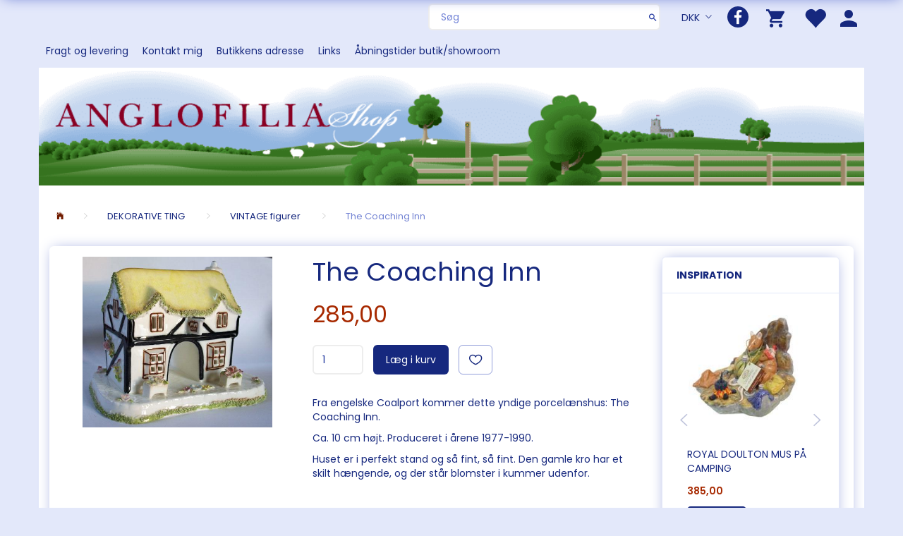

--- FILE ---
content_type: text/html; charset=UTF-8
request_url: https://anglofilia.dk/dekorative-ting-21/vintage-figurer-130/the-coaching-inn-2338.html
body_size: 19679
content:
<!doctype html>
<html class="no-js  "
	lang="da"
>
<head>
			<title>Køb The Coaching Inn - 285,00,-</title>
		<meta charset="utf-8">
		<meta http-equiv="X-UA-Compatible" content="IE=edge">
				<meta name="description" content="">
				<meta name="keywords" content="">
		<meta name="viewport" content="width=device-width, initial-scale=1">
											
	<meta property="og:site_name" content="ANGLOFILIA">
	<meta property="og:type" content="product">
	<meta property="og:title" content="Køb The Coaching Inn - 285,00,-">
	<meta property="og:url" content="https://anglofilia.dk/dekorative-ting-21/vintage-figurer-130/the-coaching-inn-2338.html">
	<meta property="og:image" content="https://anglofilia.dk/media/cache/fb_image_thumb/product-images/23/38/coalporthus1509818775.9458.jpg?1509818775">
	<meta property="og:description" content="Yndigt porcelænshus fra engelske Coalport...">
					<link rel="alternate" hreflang="x-default" href="https://anglofilia.dk/dekorative-ting-21/vintage-figurer-130/the-coaching-inn-2338.html">
			<link rel="alternate" hreflang="da-dk" href="https://anglofilia.dk/dekorative-ting-21/vintage-figurer-130/the-coaching-inn-2338.html">
		
	<link rel="apple-touch-icon" href="/apple-touch-icon.png?v=1516024571">
	<link rel="icon" href="/favicon.ico?v=1894713613">

			<noscript>
	<style>
		.mm-inner .dropup,
		.mm-inner .dropdown {
			position: relative !important;
		}

		.dropdown:hover > .dropdown-menu {
			display: block !important;
			visibility: visible !important;
			opacity: 1;
		}

		.image.loading {
			opacity: 1;
		}

		.search-popup:hover .search {
			display: block;
		}
	</style>
</noscript>

<link rel="stylesheet" href="/build/frontend-theme/480.04a0f6ae.css"><link rel="stylesheet" href="/build/frontend-theme/theme.d3fa5bee.css">
	
			<script id="obbIePolyfills">

	/**
	 * Object.assign() for IE11
	 * https://developer.mozilla.org/en-US/docs/Web/JavaScript/Reference/Global_Objects/Object/assign#Polyfill
	 */
	if (typeof Object.assign !== 'function') {

		Object.defineProperty(Object, 'assign', {

			value: function assign(target, varArgs) {

				// TypeError if undefined or null
				if (target == null) {
					throw new TypeError('Cannot convert undefined or null to object');
				}

				var to = Object(target);

				for (var index = 1; index < arguments.length; index++) {

					var nextSource = arguments[index];

					if (nextSource != null) {

						for (var nextKey in nextSource) {

							// Avoid bugs when hasOwnProperty is shadowed
							if (Object.prototype.hasOwnProperty.call(nextSource, nextKey)) {
								to[nextKey] = nextSource[nextKey];
							}
						}
					}
				}

				return to;
			},

			writable: true,
			configurable: true
		});
	}

</script>
<script id="obbJqueryShim">

		!function(){var n=[],t=function(t){n.push(t)},o={ready:function(n){t(n)}};window.jQuery=window.$=function(n){return"function"==typeof n&&t(n),o},document.addEventListener("obbReady",function(){for(var t=n.shift();t;)t(),t=n.shift()})}();

	
</script>

<script id="obbInit">

	document.documentElement.className += (self === top) ? ' not-in-iframe' : ' in-iframe';

	window.obb = {

		DEVMODE: false,

		components: {},

		constants: {
			IS_IN_IFRAME: (self !== top),
		},

		data: {
			possibleDiscountUrl: '/discount/check-product',
			possibleWishlistUrl: '/wishlist/check',
			buildSliderUrl: '/slider',
		},

		fn: {},

		jsServerLoggerEnabled: false,
	};

</script>
<script id="obbConstants">

	/** @lends obbConstants */
	obb.constants = {
		HOST: 'https://anglofilia.dk',

		// Environment
		IS_PROD_MODE: true,
		IS_DEV_MODE: false,
		IS_TEST_MODE: false,
		IS_TEST_RUNNING: document.documentElement.hasAttribute('webdriver'),

		// Browser detection
		// https://stackoverflow.com/a/23522755/1949503
		IS_BROWSER_SAFARI: /^((?!chrome|android).)*safari/i.test(navigator.userAgent),

		// Current currency
		CURRENCY: 'DKK',
		// Current currency
		CURRENCY_OPT: {
			'left': '',
			'right': '',
			'thousand': '.',
			'decimal': ',',
		},

		LOCALES: [{"code":"da","locale":"da_dk"}],

		// Common data attributes
		LAZY_LOAD_BOOL_ATTR: 'data-lazy-load',

		// Current language's localization id
		LOCALE_ID: 'da',

		// Shopping cart
		SHOPPINGCART_POPUP_STATUS: false,
		BROWSER_LANGUAGE_DETECTION_ENABLE: false,
		CART_COOKIE_GUEST_ID: '_gpp_gcid',
		CART_COOKIE_POPUP_FLAG: '_gpp_sc_popup',
		CART_IMAGE_WIDTH: '40',
		CART_IMAGE_HEIGHT: '40',

		COOKIE_FE_LIST_VIEW: '_gpp_shop_clw',
		COOKIE_FE_USER: '_gpp_y',
		COOKIE_FE_PURCHASE_SESSION: '_gpp_purchase_session',
		COOKIE_FE_TRACKING: '_gpp_tupv',
		COOKIE_FE_AGE: '_gpp_age',
		COOKIE_FE_LANGUAGE: '_gpp_shop_language',

		// Category page
		PRODUCT_LISTING_LAYOUT: 'grid',

		// Category filters
		FILTER_ANIMATION_DURATION: 400,
		FILTER_UPDATE_NUMBER_OF_PRODUCTS_DELAY: 400,
		FILTER_APPLY_DELAY: 2000,
		FILTER_PARAMS_WITH_MULTIPLE_VALUES_REGEXP: '^(av-\\d+|br|cat|stock|g-\\d+)$',

		// Viewport breakpoint widths
		viewport: {
			XP_MAX: 479,
			XS_MIN: 480,
			XS_MAX: 799,
			SM_MIN: 800,
			SM_MAX: 991,
			MD_MIN: 992,
			MD_MAX: 1199,
			LG_MIN: 1200,

			WIDTH_PARAM_IN_REQUEST: 'viewport_width',
			XP: 'xp',
			XS: 'xs',
			SM: 'sm',
			MD: 'md',
			LG: 'lg',
		},

		IS_SEARCH_AUTOCOMPLETE_ENABLED: true
	};

</script>

<script id="obbCookies">
	(function() {

		var obb = window.obb;

		obb.fn.setCookie = function setCookie(cname, cvalue, exdays) {
			var d = new Date();
			d.setTime(d.getTime() + (exdays * 24 * 60 * 60 * 1000));
			var expires = "expires=" + d.toUTCString();
			document.cookie = cname + "=" + cvalue + "; " + expires;
		};

		obb.fn.getCookie = function getCookie(cname) {
			var name = cname + "=";
			var ca = document.cookie.split(';');
			for (var i = 0; i < ca.length; i++) {
				var c = ca[i];
				while (c.charAt(0) == ' ') {
					c = c.substring(1);
				}
				if (c.indexOf(name) == 0) {
					return c.substring(name.length, c.length);
				}
			}
			return false;
		};

		
	})();
</script>

<script id="obbTranslations">

	/** @lends obbTranslations */
	obb.translations = {

		categories: "Kategorier",
		brands: "M\u00e6rker",
		products: "Produkter",
		pages: "Information",

		confirm: "Bekr\u00e6ft",
		confirmDelete: "Er du sikker p\u00e5 at du vil slette dette?",
		confirmDeleteWishlist: "Er du sikker p\u00e5 at du vil slette denne \u00f8nskeliste, med alt indhold?",

		add: "Tilf\u00f8j",
		moreWithEllipsis: "L\u00e6s mere...",

		foundProduct: "Fundet %s produkter",
		foundProducts: "%s produkter fundet",
		notAvailable: "Ikke tilg\u00e6ngelig",
		notFound: "Ikke fundet",
		pleaseChooseVariant: "V\u00e6lg venligst en variant",
		pleaseChooseAttribute: "V\u00e6lg venligst %s",
		pleaseChooseAttributes: "V\u00e6lg venligst %s og %s",

		viewAll: "Vis alle",
		viewAllFrom: "Se alle fra",
		quantityStep: "Denne vare s\u00e6lges kun i antal\/kolli af %s",
		quantityMinimum: "Minimum k\u00f8b af denne vare er %s",
		quantityMaximum: "Maks %s stk. kan k\u00f8bes af denne vare",

		notifications: {

			fillRequiredFields: "Ikke alle obligatoriske felter er udfyldt",
		},
		notAllProductAvaliableInSet: "Desv\u00e6rre er alle produkter i dette s\u00e6t ikke tilg\u00e6ngelige. V\u00e6lg en venligst en anden variant, eller fjern produkter som ikke er tilg\u00e6ngelige.",
		wasCopiedToClipboard: "Text was copied to clipboard",
	};

</script>


	
	<link rel="icon" href="/favicon.ico">
	
<script id="OBBGoogleAnalytics4">
	window.dataLayer = window.dataLayer || [];

	function gtag() {
		dataLayer.push(arguments);
	}

	gtag('js', new Date());



	gtag('event', 'view_item', {
		currency: "DKK",
		value: 285,
		items: [
			{
				"item_id": "2338",
				"item_name": "The\u0020Coaching\u0020Inn",
				"item_brand": "",
				"item_category": "DEKORATIVE\u0020TING\u0020\/\u0020VINTAGE\u0020figurer",
				"quantity": 1,
				"price": 285,
				"url": "https://anglofilia.dk/dekorative-ting-21/vintage-figurer-130/the-coaching-inn-2338.html",
				"image_url": "https://anglofilia.dk/media/cache/product_info_main_thumb/product-images/23/38/coalporthus1509818775.9458.jpg"
			}
		]
	});



</script>
<div id="fb-root"></div>
<script async defer crossorigin="anonymous" src="https://connect.facebook.net/da_DK/sdk.js#xfbml=1&version=v7.0" nonce="57w8zLEr"></script>
</head>

<body class="	page-product pid2338 	
 ">
	

	<div id="page-wrapper" class="page-wrapper">

		<section id="page-inner" class="page-inner">

			<header id="header" class="site-header">
									
<div
	class="navbar-default navbar-mobile visible-xp-block visible-xs-block "
	data-hook="mobileNavbar"
	role="tabpanel"
>
	<div class="container">

		<div class="clearfix">
			
<div
	class="sidebar-toggle-wrap visible-xp-block visible-xs-block pull-left"
>
	<button
		class="btn btn-default sidebar-toggle sidebar-toggle-general"
		data-hook="toggleMobileMenu"
	>
		<i class="icon-bars">
			<span class="sr-only">Skifte navigation</span>
			<span class="icon-bar"></span>
			<span class="icon-bar"></span>
			<span class="icon-bar"></span>
		</i>
		<span>Menu</span>
	</button>
</div>

			<ul class="nav navbar-nav nav-pills navbar-mobile-tabs pull-right">

				<li>
					<a
						class="toggle-price-vat"
						title="Vis&#x20;priser&#x20;ekskl.&#x20;moms"
						href="https://anglofilia.dk/_switch/price_vat"
					>
						<i class="glyphicon glyphicon-euro"></i>
					</a>
				</li>
				<li>
					<a
						class="toggle-tab-search"
						title="Søg"
						data-toggle="pill"
					>
						<i class="glyphicon glyphicon-search"></i>
					</a>
				</li>
								<li>
										
<a class="wishlist"
   id="wishlist-link"
   href="/user/check?go=/wishlist/"
   title="Favoritter"
	   data-show-modal-and-set-href-as-form-action=""
   data-target="#login-modal"
		>
	<i class="glyphicon glyphicon-heart"></i>
	<span class="title hidden-xp hidden-xs">
		Favoritter
	</span>
</a>

				</li>
				
				<li>
											<a
							class="login"
							data-hook="mobileNavbar-loginButton"
							title="Login"
							href="/user/"
							data-toggle="modal"
							data-target="#login-modal"
						>
							<i class="glyphicon glyphicon-user"></i>
						</a>
									</li>

									<li>
						<a
							class="toggle-tab-minicart "
							title="Cart"
							data-hook="mobileNavbar"
							href="#navbarMobileMinicart"
							data-toggle="pill"
						>
							<i class="glyphicon glyphicon-shopping-cart"></i>
							<span class="count badge"></span>
						</a>
					</li>
				
			</ul>
		</div>

		<div class="tab-content">
			<div
				class="tab-pane fade page-content tab-userbar"
				id="navbarMobileUserbar"
				data-hook="mobileNavbar-userMenu"
				role="tabpanel"
			>
				<ul class="nav navbar-nav">
					

						<li>
									
<a class="wishlist"
   id="wishlist-link"
   href="/user/check?go=/wishlist/"
   title="Favoritter"
	   data-show-modal-and-set-href-as-form-action=""
   data-target="#login-modal"
		>
	<i class="glyphicon glyphicon-heart"></i>
	<span class="title hidden-xp hidden-xs">
		Favoritter
	</span>
</a>

			</li>
				<li>
			<a class="login login-link"
   href="/user/"
   title="Login"
   data-toggle="modal"
   data-target="#login-modal"
	>
	<i class="glyphicon glyphicon-user"></i>
	<span class="title">
		Log ind
	</span>
</a>
		</li>
	
				</ul>
			</div>
		</div>

	</div>
</div>
														<nav class="navbar navbar-inverse" role="navigation"> 	<div class="container"> 		<div class="collapse navbar-collapse">  			

	<ul
		class="userbar nav navbar-nav navbar-right"
		id="userbar"
		
	>

					<li>
									
<a class="wishlist"
   id="wishlist-link"
   href="/user/check?go=/wishlist/"
   title="Favoritter"
	   data-show-modal-and-set-href-as-form-action=""
   data-target="#login-modal"
		>
	<i class="glyphicon glyphicon-heart"></i>
	<span class="title hidden-xp hidden-xs">
		Favoritter
	</span>
</a>

			</li>
		
					<li>
				<a class="login login-link"
   href="/user/"
   title="Login"
   data-toggle="modal"
   data-target="#login-modal"
	>
	<i class="glyphicon glyphicon-user"></i>
	<span class="title">
		Log ind
	</span>
</a>
			</li>
			</ul>

  			
	<ul
		class="minicart minicart-compact  nav navbar-nav navbar-right"
		id="minicart"
		
	>
		<li
			class="dropdown"
			data-backdrop="static"
			data-dropdown-align="right"
			data-reload-name="cart"
			data-reload-url="/cart/show/minicart/compact"
		>
			
<a aria-label="Indkøbskurv" href="/cart/"  data-toggle="dropdown" data-hover="dropdown" data-link-is-clickable>

	<i class="glyphicon glyphicon-shopping-cart"></i>
	<span class="title">
		Indkøbskurv
	</span>
	<span class="total">
		
	</span>
	<span class="count badge">
		0
	</span>

</a>

<div class="dropdown-menu prevent-click-event-propagation">
	

	<div class="cart cart-compact panel panel-default  "
		
	>
		<div class="panel-heading">
			Indkøbskurv
		</div>

		<div class="panel-body"
			 data-reload-name="cart"
			 data-reload-url="/cart/show/cartbody_minified/compact"
		>
			

	<div class="inner empty">
		<span class="empty-cart-message">
			Din indkøbskurv er tom!
		</span>
	</div>




			
	<div class="cards ">
					<img src="https://anglofilia.dk/media/cache/small_cards/images/certificates/dankort.gif" alt="paymentlogo">
					<img src="https://anglofilia.dk/media/cache/small_cards/images/certificates/maestro.gif" alt="paymentlogo">
					<img src="https://anglofilia.dk/media/cache/small_cards/images/certificates/mastercard.gif" alt="paymentlogo">
					<img src="https://anglofilia.dk/media/cache/small_cards/images/certificates/visa_electron.gif" alt="paymentlogo">
					<img src="https://anglofilia.dk/media/cache/small_cards/images/certificates/visa.gif" alt="paymentlogo">
					<img src="https://anglofilia.dk/media/cache/small_cards/images/certificates/mobilepaylogo.jpg" alt="paymentlogo">
			</div>
		</div>

		<div class="panel-footer">

			<form action="/checkout">
				<button type="submit" class="btn btn-primary btn-block">
					Til kassen
				</button>
			</form>

			<form action="/cart/">
				<button type="submit" class="btn btn-default btn-block">
					Se indkøbskurv
				</button>
			</form>
		</div>

	</div>
</div>

		</li>
	</ul>
  			

<ul class="social-icons nav nav-icons navbar-nav navbar-right">
	
	
				
		<li>
			<a class="socicon" target="_blank" href="https://facebook.com/ANGLOFILIA">
				<i class="socicon-facebook"></i>
			</a>
		</li>

	

	
	

	
	

	
	

	
	

	
	

	
	

</ul>

 

	<ul class="currency nav navbar-right navbar-nav">
		<li class="dropdown">
			<a
				href="#"
				class="dropdown-toggle current-currency"
				data-toggle="dropdown"
							>
				<span class="title">DKK</span>
				<span class="caret"></span>
			</a>
			<ul class="dropdown-menu js-url-switcher">
									<li class="currency-DKK active">
						<a href="#" data-url="https://anglofilia.dk/dekorative-ting-21/vintage-figurer-130/the-coaching-inn-2338.html?currency=DKK">
							DKK
						</a>
					</li>
									<li class="currency-NOK">
						<a href="#" data-url="https://anglofilia.dk/dekorative-ting-21/vintage-figurer-130/the-coaching-inn-2338.html?currency=NOK">
							NOK
						</a>
					</li>
							</ul>
		</li>
	</ul>
 

  			
<form method="GET"
	  action="/search/"
	  class="dropdown search navbar-right navbar-form"
	  data-target="modal"
	  
>
			
	<input
		id="search-input-desktop"
		type="search"
		class="form-control search-autocomplete"
		name="q"
		maxlength="255"
		placeholder="Søg"
		value=""
		data-request-url="/search/suggestion/"
		aria-haspopup="true"
		aria-expanded="false"
			>
		<button class="btn" type="submit" aria-label="Søg">
			<i class="glyphicon glyphicon-search"></i>
		</button>
		<div class="dropdown-menu w-100 search-output-container">
			<div class="suggestions d-none">
				<b>Forslag: </b>
				<div class="suggestion-terms"></div>
			</div>
			<div class="main">
				<div class="search-content empty" data-section="products" id="search-results-products">
					<ul class="mt-2 custom search-list"></ul>
					<p class="search-suggestion-empty">Ingen resultater fundet</p>
					<button name="view" type="submit" class="btn btn-link">
						Vis alle resultater <span>(0)</span>
					</button>
				</div>
			</div>
		</div>
				<style>
			form.search .dropdown-menu li .image {
				max-width: 100px;
			}
		</style>

	</form>
 
	
	<ul class="info-menu nav nav-links navbar-nav hidden-xp hidden-xs hidden-sm">
		
	
	
		
		<li class="navbar-nav hidden-xp hidden-xs hidden-sm ">
			<a href="/information/fragt-og-levering/">
				Fragt og levering
			</a>
		</li>

	
		
		<li class="navbar-nav hidden-xp hidden-xs hidden-sm ">
			<a href="/information/contact/">
				Kontakt mig
			</a>
		</li>

	
		
		<li class="navbar-nav hidden-xp hidden-xs hidden-sm ">
			<a href="/information/butikkens-adresse/">
				Butikkens adresse
			</a>
		</li>

	
		
		<li class="navbar-nav hidden-xp hidden-xs hidden-sm ">
			<a href="/information/links/">
				Links
			</a>
		</li>

	
		
		<li class="navbar-nav hidden-xp hidden-xs hidden-sm ">
			<a href="/information/abningstider-butik-showroom/">
				Åbningstider butik/showroom
			</a>
		</li>

	

	</ul>


   		</div> 	</div> </nav><div class="container"> 	
<div
	class="logo  logo-kind-image"
	
	id="logo"
>
	<a
			aria-label="ANGLOFILIA"
			href="/"
			data-store-name="ANGLOFILIA"
		><img
					class="logo-image"
					src="https://anglofilia.dk/media/cache/logo_thumb_origin/images/country3_AnglofiliaShop.png?1498483045"
					alt="ANGLOFILIA"
				></a></div>
  </div><nav class="navbar navbar-default" role="navigation"> 	<div class="container">  		<div class="collapse navbar-collapse"> 			 			 		</div>  	</div> </nav>								<div class="section-border container"></div>
			</header>

				<style>
	@media (min-width: 800px) {

		.thumbnails-on-left .product-images-main {
			margin-left: 120px;
		}

		.thumbnails-on-right .product-images-main {
			margin-right: 120px;
		}

		.thumbnails-on-left .product-images-additional ul,
		.thumbnails-on-right .product-images-additional ul {
			max-width: 100px;
		}
	}
	.thumbnails-freeze {
		&.thumbnails-on-left .product-images-main {
			margin-left: 120px;
		}

		&.thumbnails-on-right .product-images-main {
			margin-right: 120px;
		}

		&.thumbnails-on-left .product-images-additional ul,
		&.thumbnails-on-right .product-images-additional ul {
			max-width: 100px;
		}
	}
</style>
	<main
		id="main"
		class="site-main product-info product pid2338 has-variants-compact no-options variants-template-constructor-radio no-variant-preselect"
		data-product-id="2338"
		data-variants-template="constructor-radio"
	>

		<div class="container">
			<div id="notification">
																</div>
		</div>

			<div class="container">
        <ol
	id="breadcrumb"
	class="breadcrumb "
	itemscope itemtype="https://schema.org/BreadcrumbList"
>
							
		<li class="breadcrumb-item  "
			
		>
							<a
					
					href="/"
				>
					<span
						class="title"
						itemprop="name"
					>
						Forside
					</span>
				</a>
									</li>
							
		<li class="breadcrumb-item  "
			itemprop="itemListElement" itemtype="https://schema.org/ListItem" itemscope
		>
							<a
					itemtype="https://schema.org/Thing" itemprop="item"
					href="/dekorative-ting-21/"
				>
					<span
						class="title"
						itemprop="name"
					>
						DEKORATIVE TING
					</span>
				</a>
				<meta itemprop="position" content="2" />					</li>
							
		<li class="breadcrumb-item breadcrumb-parent-category "
			itemprop="itemListElement" itemtype="https://schema.org/ListItem" itemscope
		>
							<a
					itemtype="https://schema.org/Thing" itemprop="item"
					href="/dekorative-ting-21/vintage-figurer-130/"
				>
					<span
						class="title"
						itemprop="name"
					>
						VINTAGE figurer
					</span>
				</a>
				<meta itemprop="position" content="3" />					</li>
							
		<li class="breadcrumb-item  active"
			
		>
							<span class="title">
					The Coaching Inn
				</span>
					</li>
	
</ol>
    </div>
    <div class="container">
        <div class="block page-content">
            <div class="row">
                <div class="col-md-18">
                    <div class="row">
                        <div class="col-md-10">
                            
<div class="product-images thumbnails-on-bottom has-thumbnail-slider thumbnails-on-bottom"
	data-thumbnails-on="bottom"
	>

	<div class="labels">
	
	
	
	
	
	


</div>

			
<div class="product-images-main"
	 id="productImage2338"
	 data-product-id="2338"
>
	<ul class=""
		data-id="2338"
		data-widget-type="productDetailsImage"
		data-bxslider-options="{
    &quot;pagerCustom&quot;: &quot;#productThumbnails2338 ul&quot;,
    &quot;slideWidth&quot;: 640,
    &quot;swipeThreshold&quot;: 70,
    &quot;useCSS&quot;: true
}"
			>
				
			
			
			<li>
				<a class="fancybox" data-fancybox="product-gallery"
				   href="https://anglofilia.dk/media/cache/product_original/product-images/23/38/coalporthus1509818775.9458.jpg?1509818775"
				   rel="product-gallery"
				   title="The&#x20;Coaching&#x20;Inn"
				>
					
<div
		class="image image-wrapped image-responsive image-center  img-box-width"
				style="max-width: 640px; "
		data-id="7386"
	><div class="img-box-height"
			 style="padding-bottom: 75%;"
		><div class="img-wrap"><div class="img-background img-border"></div><div class="img-content"><span
							class="img-upscaled img-border "

							 title="The Coaching Inn" 
															style="background-image: url('https://anglofilia.dk/media/cache/product_info_main_thumb/product-images/23/38/coalporthus1509818775.9458.jpg?1509818775');"
							
							
						></span><img
							class="img img-border  cloudzoom default"

							 alt="The Coaching Inn" 							 title="The Coaching Inn" 
															src="https://anglofilia.dk/media/cache/product_info_main_thumb/product-images/23/38/coalporthus1509818775.9458.jpg?1509818775"
							
											data-cloudzoom="
					autoInside: '991',
					captionSource: 'none',
					disableZoom: 'auto',
					zoomImage: 'https://anglofilia.dk/media/cache/product_original/product-images/23/38/coalporthus1509818775.9458.jpg?1509818775',
					zoomSizeMode: 'image',
				"
			 itemprop="image"style="height:100%; width: auto;" width="480" height="533"
						><noscript><img
								class="img-border  cloudzoom default"
								src="https://anglofilia.dk/media/cache/product_info_main_thumb/product-images/23/38/coalporthus1509818775.9458.jpg?1509818775"
								 alt="The Coaching Inn" 								 title="The Coaching Inn" 							></noscript></div><div class="img-overlay"></div></div></div></div>				</a>
			</li>
		
			</ul>

	<div class="img-box-width image-wrapped image-vertical-placeholder"
	 style="display: none; max-width: 640px;"
>
	<div class="img-box-height"
		 style="padding-bottom: 75%;"
	>
	</div>
</div>
	<div class="thumbnail-zoom-wrapper">
		<a class="btn btn-link thumbnail-zoom" id="slider-popup" href=""
		>Zoom</a>
	</div>
</div>
		

	</div>
                        </div>
                        <div class="col-md-14">
                            
<div class="product-main ">
	<h1 class="product-title" itemprop="name">
		The Coaching Inn
	</h1>
</div>
 

<div class="pid2338 variant-price variant-property product-main ">
	

<div class="property choice price id2338 id-main vid2458 ">

	
		<div class="prices-list">

			
			<div class="regular
											">

																								
								<span class="price-label">
					
				</span>
				
				
				<span class="price-value">
					285,00
									</span>
				

			</div>


			
			
						
					</div>

	
</div>
	
	
			
		
</div>


 
<div class="pid2338 variant-tier-price variant-property product-main ">
	


</div>
                            <div class="well">
                                
 

	<div class="pid2338 variant-stock variant-property product-main ">
	


	</div>

                                <div class="block inline-blocks">
                                    

<div
	class="pid2338 variant-quantity variant-property "
>
		<div
		class="property quantity choice id2338 vid2458 id-main "
	>
		<label for="article-qty-2458">
			Antal
		</label>

		<div class="input-group input-quantity-controls-group ">
			<div class="input-group-addon quantity-decrease disabled">
				<i class="glyphicon glyphicon-minus"></i>
			</div>

			<input
				class="form-control "
				id="article-qty-2458"
				name="quantity[2458]"
				type="number"
				value="1"
								min="1"
				step="1"
				data-quantity-in-stock="0"
				data-form-controls-group-id="product-details-2338"
			>

			<div class="input-group-addon quantity-increase">
				<i class="glyphicon glyphicon-plus"></i>
			</div>
		</div>

		
	</div>
</div>

 


	
<div class="pid2338 variant-buy variant-property product-main "
>
	<form
		action="/cart/add/articles/"
		method="post"
		class="clearfix"
		data-form-controls-group-id="product-details-2338"
		data-submit-executor
	>
		
	<div class="property buy choice id2338 vid2458 id-main ">
					
<button
	class="btn buy-button "
	name="buy-btn"
	data-widget-id="MainProduct"
	value="2458"
	data-submit-reload-target="cart"
	data-submit-reload-callback="obb.components.cart.submitReloadCallback"
	data-animate="ladda"
	data-event-name="cart.add"
	data-event-tracking="{&quot;type&quot;:&quot;obbCart&quot;,&quot;category&quot;:&quot;Produkter&quot;,&quot;action&quot;:&quot;L\u00e6g i kurv&quot;,&quot;eventName&quot;:&quot;cart.add&quot;,&quot;products&quot;:[{&quot;label&quot;:&quot;SKU:2338 The Coaching Inn&quot;,&quot;value&quot;:285,&quot;price&quot;:285,&quot;brand&quot;:&quot;&quot;,&quot;productId&quot;:2338,&quot;articleId&quot;:&quot;&quot;,&quot;variant&quot;:&quot;&quot;,&quot;id&quot;:2458,&quot;title&quot;:&quot;The Coaching Inn&quot;,&quot;category&quot;:&quot;VINTAGE figurer&quot;,&quot;categories&quot;:[&quot;VINTAGE figurer&quot;],&quot;image&quot;:&quot;https:\/\/anglofilia.dk\/media\/cache\/product_info_main_thumb\/product-images\/23\/38\/coalporthus1509818775.9458.jpg&quot;,&quot;url&quot;:&quot;https:\/\/anglofilia.dk\/dekorative-ting-21\/vintage-figurer-130\/the-coaching-inn-2338.html&quot;}],&quot;currency&quot;:&quot;DKK&quot;}"
>
	<i class="glyphicon glyphicon-shopping-cart"></i>
	<span>
		Læg i kurv
	</span>
</button>
	
	</div>


				<input type="hidden"
			   name="buy-btn"
		       value="2458"
		>
	</form>

</div>


 
<div class="pid2338 variant-wishlist variant-property product-main ">
		
	
					
	<div class="property wishlist choice id2338 vid2458 id-main ">
		

<a
	class="wishlist-button btn btn-sm btn-default  wishlist-login-box "
	href="/user/check?go=/wishlist/add-article/2458"
	title="Tilføj ønskeliste"
	rel="nofollow"
	data-product=""
	data-article="2458"
	data-remove-url="/wishlist/remove-article/2458/"
	data-wishlist-id=""
	data-add-url="/user/check?go=/wishlist/add-article/2458"
	data-animate="fade"
			data-show-modal-and-set-href-as-form-action
		data-target="#login-modal"
	>
	<i class="glyphicon glyphicon-heart"></i>
	<span class="title">Tilføj ønskeliste</span>
	<span class="badge count hidden"></span>
</a>
	</div>
</div>
                                </div>
                            </div>
	<div class="product-main anchor-target "
		 id="product-description"
	>
		
<div
	class="property description "
	itemprop="description"
>
			<p>Fra engelske Coalport kommer dette yndige porcelænshus: The Coaching Inn. </p>
<p>Ca. 10 cm højt. Produceret i årene 1977-1990. </p>
<p>Huset er i perfekt stand og så fint, så fint. Den gamle kro har et skilt hængende, og der står blomster i kummer udenfor. </p>
	</div>

	</div>
                        </div>
                    </div>                </div>
                <div class="col-md-6">
                    <div class="panel panel-default">
                        <div class="panel-heading">
                            Inspiration
                        </div>
                        <div class="panel-body">
                            
							
		


 
							
		


 
							
		


 
				
					



																																			
			<div class="product-latest ">
			

	<div
		class="eq-height-container product-listing product-listing-simple   flexslider"
		id="product-list-2006302754"
					data-widget-type="thumbnails"
			data-flexslider-options="{
    &quot;maxItems&quot;: 1,
    &quot;controlNav&quot;: false,
    &quot;slideshow&quot;: false
}"
				data-slider-type="latest"
	>
		<ul class="slides list-unstyled ">
			
				<li class="eq-height">
					<div
	class="product pid2497 no-variants no-options  "
	data-product-id="2497"
>
	<div class="labels">
	
	
	
	
	
	


</div>

	<form
		class="extra-product-form"
		action="/cart/add/product/2497"
		data-submit-executor
	>
		<div class="product-image">
	<a
		href="/dekorative-ting-21/vintage-figurer-130/royal-doulton-mus-paa-camping-2497.html?gpp_list_source=latest"
		class="product-image-wrap"
	>
		
<div
		class="image image-wrapped image-responsive image-center  img-box-width"
				style="max-width: 200px; "
		
	><div class="img-box-height"
			 style="padding-bottom: 100%;"
		><div class="img-wrap"><div class="img-background img-border"></div><div class="img-content"><span
							class="img-upscaled img-border "

							 title="Royal Doulton mus på camping" 
															style="background-image: url('https://anglofilia.dk/media/cache/small_product_image_thumb/product-images/24/97/muspaanaturtur1515180566.2768.jpg?1515180566');"
							
							
						></span><img
							class="img img-border "

							 alt="Royal Doulton mus på camping" 							 title="Royal Doulton mus på camping" 
															src="https://anglofilia.dk/media/cache/small_product_image_thumb/product-images/24/97/muspaanaturtur1515180566.2768.jpg?1515180566"
							
							style="height:auto; width: 100%;" width="236" height="200"
						><noscript><img
								class="img-border "
								src="https://anglofilia.dk/media/cache/small_product_image_thumb/product-images/24/97/muspaanaturtur1515180566.2768.jpg?1515180566"
								 alt="Royal Doulton mus på camping" 								 title="Royal Doulton mus på camping" 							></noscript></div><div class="img-overlay"></div></div></div></div>
			</a>
</div>
<div class="title eq-title-height">
	<a href="/dekorative-ting-21/vintage-figurer-130/royal-doulton-mus-paa-camping-2497.html?gpp_list_source=latest">
		Royal Doulton mus på camping
	</a>
	</div>


<div class="property choice price id2497 id-main ">

	
		<div class="prices-list">

			
			<div class="regular
											">

																								
								<span class="price-label">
					
				</span>
				
				
				<span class="price-value">
					385,00
									</span>
				

			</div>


			
			
						
					</div>

	
</div>
	
<div class="flex-grow"></div>

<div class="product-actions">
	
<div
	class="variants property"
	id="variantAttributes1462663246"
>
	
</div>



<div
	class="pid2497 variant-quantity variant-property "
>
		</div>




	
<div class="pid2497 variant-buy variant-property product-main "
>
	<form
		action="/cart/add/articles/"
		method="post"
		class="clearfix"
		data-form-controls-group-id="product-details-2497"
		data-submit-executor
	>
		
	<div class="property buy choice id2497 id-main ">
					
<button
	class="btn buy-button "
	name="buy-btn"
	data-widget-id="1462663246"
	value="2497"
	data-submit-reload-target="cart"
	data-submit-reload-callback="obb.components.cart.submitReloadCallback"
	data-animate="ladda"
	data-event-name="cart.add"
	data-event-tracking="{&quot;type&quot;:&quot;obbCart&quot;,&quot;category&quot;:&quot;Produkter&quot;,&quot;action&quot;:&quot;L\u00e6g i kurv&quot;,&quot;eventName&quot;:&quot;cart.add&quot;,&quot;products&quot;:[{&quot;label&quot;:&quot;SKU:2497 Royal Doulton mus p\u00e5 camping&quot;,&quot;value&quot;:385,&quot;price&quot;:385,&quot;brand&quot;:&quot;&quot;,&quot;productId&quot;:2497,&quot;articleId&quot;:&quot;&quot;,&quot;variant&quot;:&quot;&quot;,&quot;id&quot;:2497,&quot;title&quot;:&quot;Royal Doulton mus p\u00e5 camping&quot;,&quot;category&quot;:&quot;VINTAGE figurer&quot;,&quot;categories&quot;:[&quot;VINTAGE figurer&quot;],&quot;image&quot;:&quot;https:\/\/anglofilia.dk\/media\/cache\/product_info_main_thumb\/product-images\/24\/97\/muspaanaturtur1515180566.2768.jpg&quot;,&quot;url&quot;:&quot;https:\/\/anglofilia.dk\/dekorative-ting-21\/vintage-figurer-130\/royal-doulton-mus-paa-camping-2497.html&quot;}],&quot;currency&quot;:&quot;DKK&quot;}"
>
	<i class="glyphicon glyphicon-shopping-cart"></i>
	<span>
		Læg i kurv
	</span>
</button>
	
	</div>


				<input type="hidden"
			   name="buy-btn"
		       value=""
		>
	</form>

</div>






<div class="property more id2497 id-main ">
		
	<button class="btn btn-sm btn-primary details-button js-only"
					type="button"
			onclick="location.href='/dekorative-ting-21/vintage-figurer-130/royal-doulton-mus-paa-camping-2497.html?gpp_list_source=latest'; return false;"
			>
	<i class="glyphicon glyphicon-zoom-in"></i>
	<span>
			Se produktet
		</span>
	</button>

	<noscript>
			
	<a class="btn btn-sm btn-primary details-button "
					href="/dekorative-ting-21/vintage-figurer-130/royal-doulton-mus-paa-camping-2497.html?gpp_list_source=latest"
			>
	<i class="glyphicon glyphicon-zoom-in"></i>
	<span>
			Se produktet
		</span>
	</a>

	</noscript>
</div>

			
	
					
	<div class="property wishlist choice id2497 id-main ">
		

<a
	class="wishlist-button btn btn-sm btn-default  wishlist-login-box "
	href="/user/check?go=/wishlist/add-product/2497"
	title="Tilføj ønskeliste"
	rel="nofollow"
	data-product="2497"
	data-article=""
	data-remove-url="/wishlist/remove-product/2497/"
	data-wishlist-id=""
	data-add-url="/user/check?go=/wishlist/add-product/2497"
	data-animate="fade"
			data-show-modal-and-set-href-as-form-action
		data-target="#login-modal"
	>
	<i class="glyphicon glyphicon-heart"></i>
	<span class="title">Tilføj ønskeliste</span>
	<span class="badge count hidden"></span>
</a>
	</div>
</div>
	</form>
</div>
				</li>

			
				<li class="eq-height">
					<div
	class="product pid2296 no-variants no-options  "
	data-product-id="2296"
>
	<div class="labels">
	
	
	
	
	
	


</div>

	<form
		class="extra-product-form"
		action="/cart/add/product/2296"
		data-submit-executor
	>
		<div class="product-image">
	<a
		href="/dekorative-ting-21/vintage-figurer-130/the-old-curiosity-shop-2296.html?gpp_list_source=latest"
		class="product-image-wrap"
	>
		
<div
		class="image image-wrapped image-responsive image-center  img-box-width"
				style="max-width: 200px; "
		
	><div class="img-box-height"
			 style="padding-bottom: 100%;"
		><div class="img-wrap"><div class="img-background img-border"></div><div class="img-content"><span
							class="img-upscaled img-border "

							 title="The Old Curiosity Shop" 
															style="background-image: url('https://anglofilia.dk/media/cache/small_product_image_thumb/product-images/22/96/coalport_curiosity_shop1509213851.7872.jpg?1509213851');"
							
							
						></span><img
							class="img img-border "

							 alt="The Old Curiosity Shop" 							 title="The Old Curiosity Shop" 
															src="https://anglofilia.dk/media/cache/small_product_image_thumb/product-images/22/96/coalport_curiosity_shop1509213851.7872.jpg?1509213851"
							
							style="height:auto; width: 100%;" width="200" height="200"
						><noscript><img
								class="img-border "
								src="https://anglofilia.dk/media/cache/small_product_image_thumb/product-images/22/96/coalport_curiosity_shop1509213851.7872.jpg?1509213851"
								 alt="The Old Curiosity Shop" 								 title="The Old Curiosity Shop" 							></noscript></div><div class="img-overlay"></div></div></div></div>
			</a>
</div>
<div class="title eq-title-height">
	<a href="/dekorative-ting-21/vintage-figurer-130/the-old-curiosity-shop-2296.html?gpp_list_source=latest">
		The Old Curiosity Shop
	</a>
	</div>


<div class="property choice price id2296 id-main ">

	
		<div class="prices-list">

			
			<div class="regular
											">

																								
								<span class="price-label">
					
				</span>
				
				
				<span class="price-value">
					285,00
									</span>
				

			</div>


			
			
						
					</div>

	
</div>
	
<div class="flex-grow"></div>

<div class="product-actions">
	
<div
	class="variants property"
	id="variantAttributes896731840"
>
	
</div>



<div
	class="pid2296 variant-quantity variant-property "
>
		</div>




	
<div class="pid2296 variant-buy variant-property product-main "
>
	<form
		action="/cart/add/articles/"
		method="post"
		class="clearfix"
		data-form-controls-group-id="product-details-2296"
		data-submit-executor
	>
		
	<div class="property buy choice id2296 id-main ">
					
<button
	class="btn buy-button "
	name="buy-btn"
	data-widget-id="896731840"
	value="2296"
	data-submit-reload-target="cart"
	data-submit-reload-callback="obb.components.cart.submitReloadCallback"
	data-animate="ladda"
	data-event-name="cart.add"
	data-event-tracking="{&quot;type&quot;:&quot;obbCart&quot;,&quot;category&quot;:&quot;Produkter&quot;,&quot;action&quot;:&quot;L\u00e6g i kurv&quot;,&quot;eventName&quot;:&quot;cart.add&quot;,&quot;products&quot;:[{&quot;label&quot;:&quot;SKU:2296 The Old Curiosity Shop&quot;,&quot;value&quot;:285,&quot;price&quot;:285,&quot;brand&quot;:&quot;&quot;,&quot;productId&quot;:2296,&quot;articleId&quot;:&quot;&quot;,&quot;variant&quot;:&quot;&quot;,&quot;id&quot;:2296,&quot;title&quot;:&quot;The Old Curiosity Shop&quot;,&quot;category&quot;:&quot;VINTAGE figurer&quot;,&quot;categories&quot;:[&quot;VINTAGE figurer&quot;],&quot;image&quot;:&quot;https:\/\/anglofilia.dk\/media\/cache\/product_info_main_thumb\/product-images\/22\/96\/coalport_curiosity_shop1509213851.7872.jpg&quot;,&quot;url&quot;:&quot;https:\/\/anglofilia.dk\/dekorative-ting-21\/vintage-figurer-130\/the-old-curiosity-shop-2296.html&quot;}],&quot;currency&quot;:&quot;DKK&quot;}"
>
	<i class="glyphicon glyphicon-shopping-cart"></i>
	<span>
		Læg i kurv
	</span>
</button>
	
	</div>


				<input type="hidden"
			   name="buy-btn"
		       value=""
		>
	</form>

</div>






<div class="property more id2296 id-main ">
		
	<button class="btn btn-sm btn-primary details-button js-only"
					type="button"
			onclick="location.href='/dekorative-ting-21/vintage-figurer-130/the-old-curiosity-shop-2296.html?gpp_list_source=latest'; return false;"
			>
	<i class="glyphicon glyphicon-zoom-in"></i>
	<span>
			Se produktet
		</span>
	</button>

	<noscript>
			
	<a class="btn btn-sm btn-primary details-button "
					href="/dekorative-ting-21/vintage-figurer-130/the-old-curiosity-shop-2296.html?gpp_list_source=latest"
			>
	<i class="glyphicon glyphicon-zoom-in"></i>
	<span>
			Se produktet
		</span>
	</a>

	</noscript>
</div>

			
	
					
	<div class="property wishlist choice id2296 id-main ">
		

<a
	class="wishlist-button btn btn-sm btn-default  wishlist-login-box "
	href="/user/check?go=/wishlist/add-product/2296"
	title="Tilføj ønskeliste"
	rel="nofollow"
	data-product="2296"
	data-article=""
	data-remove-url="/wishlist/remove-product/2296/"
	data-wishlist-id=""
	data-add-url="/user/check?go=/wishlist/add-product/2296"
	data-animate="fade"
			data-show-modal-and-set-href-as-form-action
		data-target="#login-modal"
	>
	<i class="glyphicon glyphicon-heart"></i>
	<span class="title">Tilføj ønskeliste</span>
	<span class="badge count hidden"></span>
</a>
	</div>
</div>
	</form>
</div>
				</li>

					</ul>
	</div>

	<style>
						
		#product-list-2006302754 li.eq-height {
			width: 100%;
		}

		#product-list-2006302754 li.eq-height:nth-child(-n+0) {
			display: inline-block;
		}

		@media (min-width: 800px) {
			#product-list-2006302754 li.eq-height {
				width: 100%;
			}
			#product-list-2006302754 li.eq-height:nth-child(-n+1) {
				display: inline-block;
			}
		}

		@media (min-width: 992px) {
			#product-list-2006302754 li.eq-height {
				width: 100%;
			}
			#product-list-2006302754 li.eq-height:nth-child(-n+0) {
				display: inline-block;
			}
		}

		@media (min-width: 1200px) {
			#product-list-2006302754 li.eq-height {
				width: 100%;
			}
			#product-list-2006302754 li.eq-height:nth-child(-n+1) {
				display: inline-block;
			}
		}
	</style>
	<img id="_tupvd-list-latest" src="/_tupvd/MEpqpFePZgXQuV3qj3%[base64]%3D%3D" alt="spacer" width="1" height="1" style="display:none;" />
		</div>
	                        </div>
                    </div>
                </div>
            </div>
        </div>
    </div>

	</main>

			<footer id="footer" class="site-footer">
				<div class="section-border container"></div>
										<div class="container"> 	<div class="row">  		<div class="col-md-5"> 			<div class="panel panel-default">  				  				<div class="panel-heading">Informationer</div> 				<div class="panel-body"> 					
	
	<ul class="info-menu nav nav-links ">
		
	
	
		
		<li class=" ">
			<a href="/information/fortrolighed/">
				Fortrolighed
			</a>
		</li>

	
		
		<li class=" ">
			<a href="/information/fragt-og-levering/">
				Fragt og levering
			</a>
		</li>

	
		
		<li class=" ">
			<a href="/information/firma-profil/">
				Firma profil
			</a>
		</li>

	
		
		<li class=" ">
			<a href="/information/contact/">
				Kontakt mig
			</a>
		</li>

	
		
		<li class=" ">
			<a href="/information/betingelser-vilkar/">
				Betingelser & Vilkår
			</a>
		</li>

	
		
		<li class=" ">
			<a href="/information/butikkens-adresse/">
				Butikkens adresse
			</a>
		</li>

	
		
		<li class=" ">
			<a href="/information/links/">
				Links
			</a>
		</li>

	
		
		<li class=" ">
			<a href="/information/abningstider-butik-showroom/">
				Åbningstider butik/showroom
			</a>
		</li>

	

	</ul>


  				</div> 			</div> 		</div>  		<div class="col-md-4"> 			<div class="panel panel-default">  				  				<div class="panel-heading">Konto</div> 				<div class="panel-body"> 						
<ul class="account-menu nav nav-links ">

			<li class="">
			<a rel="nofollow" href="/user/">
				<span class="title">
					Min konto
				</span>
			</a>
					</li>
			<li class="">
			<a rel="nofollow" href="/user/address/">
				<span class="title">
					Adressebog
				</span>
			</a>
					</li>
			<li class="">
			<a rel="nofollow" href="/wishlist/">
				<span class="title">
					Ønskeliste
				</span>
			</a>
					</li>
			<li class="">
			<a rel="nofollow" href="/user/order">
				<span class="title">
					Ordrehistorik
				</span>
			</a>
					</li>
			<li class="">
			<a rel="nofollow" href="/newsletter/subscribe">
				<span class="title">
					Nyhedsbrev
				</span>
			</a>
					</li>
	
	</ul>
  				</div> 			</div> 		</div>  		<div class="col-md-3"> 			<div class="panel panel-default">  				  				<div class="panel-heading">Betalingsmetoder</div> 				<div class="panel-body"> 					
	<div class="cards ">
					<img src="https://anglofilia.dk/media/cache/small_cards/images/certificates/dankort.gif" alt="paymentlogo">
					<img src="https://anglofilia.dk/media/cache/small_cards/images/certificates/maestro.gif" alt="paymentlogo">
					<img src="https://anglofilia.dk/media/cache/small_cards/images/certificates/mastercard.gif" alt="paymentlogo">
					<img src="https://anglofilia.dk/media/cache/small_cards/images/certificates/visa_electron.gif" alt="paymentlogo">
					<img src="https://anglofilia.dk/media/cache/small_cards/images/certificates/visa.gif" alt="paymentlogo">
					<img src="https://anglofilia.dk/media/cache/small_cards/images/certificates/mobilepaylogo.jpg" alt="paymentlogo">
			</div>
  				</div> 			</div>  			  		</div>  		<div class="col-md-4"> 			 		<div class="panel panel-default text-right">  				  				<div class="panel-heading">Find os på</div> 				<div class="panel-body">

<ul class="social-icons nav nav-icons ">
	
	
				
		<li>
			<a class="socicon" target="_blank" href="https://facebook.com/ANGLOFILIA">
				<i class="socicon-facebook"></i>
			</a>
		</li>

	

	
	

	
	

	
	

	
	

	
	

	
	

</ul>

  					 				</div> 			</div></div>  	<div class="col-md-8"><div class="panel panel-default">  		<div class="panel-heading">Showroom / butik</div>  		<div class="panel-body"><div class="custom-text">



<p><img src="/images/153200.jpg"></p>
<p><strong>Hydestræde 39, </strong></p>
<p><strong>4943 Torrig</strong></p>
</div></div>  	</div></div></div> </div>							</footer>

		</section>

					<header
				class="sticky-header sticky-header-general navbar"
				id="stickyHeader"
			>
				<div class="container">
											
<div
	class="sidebar-toggle-wrap visible-xp-block visible-xs-block "
>
	<button
		class="btn btn-default sidebar-toggle sidebar-toggle-general"
		data-hook="toggleMobileMenu"
	>
		<i class="icon-bars">
			<span class="sr-only">Skifte navigation</span>
			<span class="icon-bar"></span>
			<span class="icon-bar"></span>
			<span class="icon-bar"></span>
		</i>
		<span>Menu</span>
	</button>
</div>

<div class="sticky-header-column left">
	
<div
	class="logo  logo-kind-image"
	
	id="logo"
>
	<a
			aria-label="ANGLOFILIA"
			href="/"
			data-store-name="ANGLOFILIA"
		><img
					class="logo-image"
					src="https://anglofilia.dk/media/cache/logo_thumb_origin/images/country3_AnglofiliaShop.png?1498483045"
					alt="ANGLOFILIA"
				></a></div>
</div>

<div class="sticky-header-column right">
	
<ul class="search-popup nav navbar-nav pull-left"
	
>
	<li
		class="dropdown"
	>
		<a
			href="#"
					>
			<i class="glyphicon glyphicon-search"></i>
		</a>
	</li>
</ul>
	

	<ul
		class="userbar nav navbar-nav pull-left"
		id="userbar"
		
	>

					<li>
									
<a class="wishlist"
   id="wishlist-link"
   href="/user/check?go=/wishlist/"
   title="Favoritter"
	   data-show-modal-and-set-href-as-form-action=""
   data-target="#login-modal"
		>
	<i class="glyphicon glyphicon-heart"></i>
	<span class="title hidden-xp hidden-xs">
		Favoritter
	</span>
</a>

			</li>
		
					<li>
				<a class="login login-link"
   href="/user/"
   title="Login"
   data-toggle="modal"
   data-target="#login-modal"
	>
	<i class="glyphicon glyphicon-user"></i>
	<span class="title">
		Log ind
	</span>
</a>
			</li>
			</ul>

	
	<ul
		class="minicart minicart-wide  nav navbar-nav pull-right"
		id="minicart"
		
	>
		<li
			class="dropdown"
			data-backdrop="static"
			data-dropdown-align="right"
			data-reload-name="cart"
			data-reload-url="/cart/show/minicart/wide"
		>
			
<a aria-label="Indkøbskurv" href="/cart/"  data-toggle="dropdown" data-hover="dropdown" data-link-is-clickable>

	<i class="glyphicon glyphicon-shopping-cart"></i>
	<span class="title">
		Indkøbskurv
	</span>
	<span class="total">
		
	</span>
	<span class="count badge">
		0
	</span>

</a>

<div class="dropdown-menu prevent-click-event-propagation">
	

	<div class="cart cart-wide panel panel-default  "
		
	>
		<div class="panel-heading">
			Indkøbskurv
		</div>

		<div class="panel-body"
			 data-reload-name="cart"
			 data-reload-url="/cart/show/cartbody_minified/wide"
		>
			

	<div class="inner empty">
		<span class="empty-cart-message">
			Din indkøbskurv er tom!
		</span>
	</div>




			
	<div class="cards ">
					<img src="https://anglofilia.dk/media/cache/small_cards/images/certificates/dankort.gif" alt="paymentlogo">
					<img src="https://anglofilia.dk/media/cache/small_cards/images/certificates/maestro.gif" alt="paymentlogo">
					<img src="https://anglofilia.dk/media/cache/small_cards/images/certificates/mastercard.gif" alt="paymentlogo">
					<img src="https://anglofilia.dk/media/cache/small_cards/images/certificates/visa_electron.gif" alt="paymentlogo">
					<img src="https://anglofilia.dk/media/cache/small_cards/images/certificates/visa.gif" alt="paymentlogo">
					<img src="https://anglofilia.dk/media/cache/small_cards/images/certificates/mobilepaylogo.jpg" alt="paymentlogo">
			</div>
		</div>

		<div class="panel-footer">

			<form action="/checkout">
				<button type="submit" class="btn btn-primary btn-block">
					Til kassen
				</button>
			</form>

			<form action="/cart/">
				<button type="submit" class="btn btn-default btn-block">
					Se indkøbskurv
				</button>
			</form>
		</div>

	</div>
</div>

		</li>
	</ul>
</div>

<div class="sticky-header-column middle">
</div>
									</div>
			</header>
		
						<header
				class="sticky-header sticky-header-added-to-cart navbar"
				id="addedToCartStickyHeader"
			>
				<div class="container">
					<form action="/cart/">
	<button type="submit" class="btn btn-default btn-block toggle-tab-minicart">
		Se indkøbskurv
	</button>
</form>

<form action="/checkout">
	<button type="submit" class="btn btn-primary btn-block">
		Til kassen
	</button>
</form>
				</div>
			</header>
		
	

					<div class="sidebar sidebar-scroll-backdrop"></div>
			<aside
				class="sidebar sidebar-general"
				id="mobileMenu"
			>
									<header class="sidebar-header">
</header>

<section class="sidebar-main">

	<div class="toolbar clearfix hidden">

		<button class="btn btn-link btn-on-left btn-back"
		   title="Forrige"
		>
			<i class="glyphicon glyphicon-chevron-left"></i>
		</button>

		<a class="title" href="/"></a>

		<button class="btn btn-link btn-on-right btn-home">
			<i class="glyphicon glyphicon-home"></i>
		</button>

		<button class="btn btn-link btn-on-right btn-close hidden">
			<i class="glyphicon glyphicon-remove"></i>
		</button>

	</div>

	



	
		
		<div
			class="categories categories-ajax "
			data-container-name="sidebar"
			data-current-category-id="130"
			data-mode="root"
			data-add-descendants=""
			data-show-brands="1"
			data-show-counts=""
			data-subcategory-products-shown="1"
			data-url-json="/categories"
			data-lazy-load
		>
			<script type="application/json">[{"id":15,"title":"ANGLOFILIA magasinet","path":"\/anglofilia-magasinet-15\/","hasChildrenProducts":false,"count":0,"childrenCount":0},{"id":8,"title":"BLOMSTER","path":"\/blomster-8\/","hasChildrenProducts":false,"count":0,"childrenCount":3},{"id":1,"title":"BRUGSTING","path":"\/brugsting-1\/","hasChildrenProducts":false,"count":0,"childrenCount":15},{"id":4,"title":"B\u00d8GER","path":"\/boeger-4\/","hasChildrenProducts":false,"count":0,"childrenCount":3},{"id":21,"title":"DEKORATIVE TING","path":"\/dekorative-ting-21\/","hasChildrenProducts":false,"count":0,"childrenCount":7,"parent":true,"__children":[{"id":129,"title":"ANGLOFILIA galleri","path":"\/dekorative-ting-21\/anglofilia-galleri-129\/","hasChildrenProducts":false,"count":0,"childrenCount":0},{"id":109,"title":"Diverse","path":"\/dekorative-ting-21\/diverse-109\/","hasChildrenProducts":false,"count":0,"childrenCount":0},{"id":108,"title":"Metalskilte","path":"\/dekorative-ting-21\/metalskilte-108\/","hasChildrenProducts":false,"count":0,"childrenCount":0},{"id":104,"title":"Plakater","path":"\/dekorative-ting-21\/plakater-104\/","hasChildrenProducts":false,"count":0,"childrenCount":0},{"id":111,"title":"Stofhjerter","path":"\/dekorative-ting-21\/stofhjerter-111\/","hasChildrenProducts":false,"count":0,"childrenCount":0},{"id":130,"title":"VINTAGE figurer","path":"\/dekorative-ting-21\/vintage-figurer-130\/","hasChildrenProducts":false,"count":0,"childrenCount":0,"current":true,"parent":true},{"id":179,"title":"V\u00e6gdekoration","path":"\/dekorative-ting-21\/vaegdekoration-179\/","hasChildrenProducts":false,"count":0,"childrenCount":0}]},{"id":11,"title":"DUFTENDE TING","path":"\/duftende-ting-11\/","hasChildrenProducts":false,"count":0,"childrenCount":2},{"id":12,"title":"FILM","path":"\/film-12\/","hasChildrenProducts":false,"count":0,"childrenCount":2},{"id":122,"title":"GAVEKORT m.m.","path":"\/gavekort-mm-122\/","hasChildrenProducts":false,"count":0,"childrenCount":0},{"id":13,"title":"HAVE \/ FRITID","path":"\/have-fritid-13\/","hasChildrenProducts":false,"count":0,"childrenCount":5},{"id":31,"title":"HOBBY","path":"\/hobby-31\/","hasChildrenProducts":false,"count":0,"childrenCount":13},{"id":5,"title":"JUL","path":"\/jul-5\/","hasChildrenProducts":false,"count":0,"childrenCount":12},{"id":9,"title":"LAPTRAYS","path":"\/laptrays-9\/","hasChildrenProducts":false,"count":0,"childrenCount":0},{"id":17,"title":"PAPIRVARER","path":"\/papirvarer-17\/","hasChildrenProducts":false,"count":0,"childrenCount":11},{"id":92,"title":"PERSONLIGE TING","path":"\/personlige-ting-92\/","hasChildrenProducts":false,"count":0,"childrenCount":16},{"id":18,"title":"PLYSDYR","path":"\/plysdyr-18\/","hasChildrenProducts":false,"count":0,"childrenCount":0},{"id":23,"title":"PUDER","path":"\/puder-23\/","hasChildrenProducts":false,"count":0,"childrenCount":2},{"id":19,"title":"PORCEL\u00c6N","path":"\/porcelaen-19\/","hasChildrenProducts":false,"count":0,"childrenCount":5},{"id":20,"title":"PUSLESPIL OG SPIL","path":"\/puslespil-og-spil-20\/","hasChildrenProducts":false,"count":0,"childrenCount":4},{"id":165,"title":"P\u00c5SKE","path":"\/paaske-165\/","hasChildrenProducts":false,"count":0,"childrenCount":0},{"id":124,"title":"SMYKKER","path":"\/smykker-124\/","hasChildrenProducts":false,"count":0,"childrenCount":2},{"id":22,"title":"TEKSTILER","path":"\/tekstiler-22\/","hasChildrenProducts":false,"count":0,"childrenCount":8},{"id":0,"title":"M\u00e6rker","path":"\/brands\/","__children":[{"title":"Apple","path":"\/apple\/","id":1},{"title":"Microsoft","path":"\/microsoft\/","id":4},{"title":"Nokia","path":"\/nokia\/","id":2},{"title":"SonyEricsson","path":"\/sonyericsson\/","id":3}]}]</script>
			<ul class="nav categories-menu hide-brands"></ul>
		</div>
	

</section>

<footer class="sidebar-footer">
	
	
	<ul class="info-menu nav ">
		<li class="dropdown">

			<a
				class="dropdown-toggle"
				href="#"
				data-toggle="dropdown"
							>
				<span class="title">
					



	
				

Informationer
				</span>
				<span class="caret"></span>
			</a>

			<ul class="dropdown-menu">
				
	
	
		
		<li class=" ">
			<a href="/information/fortrolighed/">
				Fortrolighed
			</a>
		</li>

	
		
		<li class=" ">
			<a href="/information/fragt-og-levering/">
				Fragt og levering
			</a>
		</li>

	
		
		<li class=" ">
			<a href="/information/firma-profil/">
				Firma profil
			</a>
		</li>

	
		
		<li class=" ">
			<a href="/information/contact/">
				Kontakt mig
			</a>
		</li>

	
		
		<li class=" ">
			<a href="/information/betingelser-vilkar/">
				Betingelser & Vilkår
			</a>
		</li>

	
		
		<li class=" ">
			<a href="/information/butikkens-adresse/">
				Butikkens adresse
			</a>
		</li>

	
		
		<li class=" ">
			<a href="/information/links/">
				Links
			</a>
		</li>

	
		
		<li class=" ">
			<a href="/information/abningstider-butik-showroom/">
				Åbningstider butik/showroom
			</a>
		</li>

	

			</ul>

		</li>
	</ul>


	

	<ul class="currency nav ">
		<li class="dropdown">
			<a
				href="#"
				class="dropdown-toggle current-currency"
				data-toggle="dropdown"
							>
				<span class="title">DKK</span>
				<span class="caret"></span>
			</a>
			<ul class="dropdown-menu js-url-switcher">
									<li class="currency-DKK active">
						<a href="#" data-url="https://anglofilia.dk/dekorative-ting-21/vintage-figurer-130/the-coaching-inn-2338.html?currency=DKK">
							DKK
						</a>
					</li>
									<li class="currency-NOK">
						<a href="#" data-url="https://anglofilia.dk/dekorative-ting-21/vintage-figurer-130/the-coaching-inn-2338.html?currency=NOK">
							NOK
						</a>
					</li>
							</ul>
		</li>
	</ul>
	

</footer>
							</aside>
							<aside
				class="sidebar sidebar-cart"
				id="mobileCart"
			>
				

	<div class="cart cart-compact panel panel-default  "
		
	>
		<div class="panel-heading">
			Indkøbskurv
		</div>

		<div class="panel-body"
			 data-reload-name="cart"
			 data-reload-url="/cart/show/cartbody_minified/compact"
		>
			

	<div class="inner empty">
		<span class="empty-cart-message">
			Din indkøbskurv er tom!
		</span>
	</div>




			
	<div class="cards ">
					<img src="https://anglofilia.dk/media/cache/small_cards/images/certificates/dankort.gif" alt="paymentlogo">
					<img src="https://anglofilia.dk/media/cache/small_cards/images/certificates/maestro.gif" alt="paymentlogo">
					<img src="https://anglofilia.dk/media/cache/small_cards/images/certificates/mastercard.gif" alt="paymentlogo">
					<img src="https://anglofilia.dk/media/cache/small_cards/images/certificates/visa_electron.gif" alt="paymentlogo">
					<img src="https://anglofilia.dk/media/cache/small_cards/images/certificates/visa.gif" alt="paymentlogo">
					<img src="https://anglofilia.dk/media/cache/small_cards/images/certificates/mobilepaylogo.jpg" alt="paymentlogo">
			</div>
		</div>

		<div class="panel-footer">

			<form action="/checkout">
				<button type="submit" class="btn btn-primary btn-block">
					Til kassen
				</button>
			</form>

			<form action="/cart/">
				<button type="submit" class="btn btn-default btn-block">
					Se indkøbskurv
				</button>
			</form>
		</div>

	</div>
			</aside>
		
	</div>

			<div
	class="modal fade empty"
	id="search-modal"
	tabindex="-1"
	role="dialog"
	aria-labelledby="modal-login-label"
	aria-hidden="true"
	data-locale="da-DK"
	data-thumb="category_thumb"
>
	<div class="modal-dialog">
		<div class="modal-content search-output-container">

			<div class="modal-header">
				<form method="GET"
					  action="/search/"
					  class="search "
					
				>
				<input
					data-request-url="/search/suggestion/"
					name="q"
					type="text"
					class="form-control input-lg search-autocomplete"
					autofocus
					placeholder="Søg her.."
				>
				<div class="input-buttons">
					<button type="button" class="voice inactive"><i class="icon-microphone"></i></button>
					<button type="button" class="clear"><span>ryd</span><i class="icon-clear"></i></button>
				</div>

				<button type="button" class="close" data-dismiss="modal" aria-hidden="true">&times;</button>
				</form>
				<div class="suggestions d-none">
					<b>Forslag: </b>
					<div class="suggestion-terms"></div>
				</div>
			</div>

			<div class="modal-body">
				<div class="loading loader-line" style="display:none"></div>

				<div class="row wrapper">
					<div class="col-md-4 extras empty">
						<div class="search-content empty" data-section="categories" id="search-results-categories">
							<h5>Kategorier</h5>
							<ul class="search-list mt-2"></ul>
							<p class="search-suggestion-empty">Ingen resultater fundet</p>
						</div>
						<div class="search-content empty" data-section="brands" id="search-results-brands">
							<h5>Mærker</h5>
							<ul class="search-list mt-2"></ul>
							<p class="search-suggestion-empty">Ingen resultater fundet</p>
						</div>
						<div class="search-content empty" data-section="pages" id="search-results-pages">
							<h5>Information</h5>
							<ul class="search-list mt-2"></ul>
							<p class="search-suggestion-empty">Ingen resultater fundet</p>
						</div>
					</div>
					<div class="col-md-20 main">
						<div class="search-content empty" data-section="products" id="search-results-products">
							<ul class="search-list mt-2 custom"></ul>
							<div class="search-suggestion-empty">
								Ingen resultater fundet
															</div>
						</div>
					</div>
				</div>
			</div>
			<div class="modal-footer">
				<button name="view" type="submit" class="btn btn-success">
					Vis alle resultater <span>(0)</span>
				</button>
			</div>
		</div>
	</div>

	<div id="search-result-prototype" style="display: none;">
		<li class="product">
			<a href="#" data-url>
				<div data-labels></div>
				<div class="image" data-image>
					<img src="" />
				</div>
				<div class="description">
					<div class="title" data-title></div>
					<div class="price" data-price></div>
				</div>
			</a>
		</li>
	</div>
	<style>
		#search-modal #search-results-products li {
			width: 100%;
			#search-results-products li .image {
				max-width: 100px;
			}
		}

		@media (min-width: 800px) {
			#search-modal #search-results-products li  {
				width: 33.333333333333%;
			}
			#search-modal #search-results-products li .image {
				width: 100px;
				height: 100px;
			}
		}

		@media (min-width: 992px) {
			#search-modal #search-results-products li  {
				width: 25%;
			}
		}

		@media (min-width: 1200px) {
			#search-modal #search-results-products li  {
				width: 16.666666666667%;
			}
		}
	</style>
</div>
			<div
		class="modal fade"
		id="login-modal"
		tabindex="-1"
		role="dialog"
		aria-labelledby="modal-login-label"
		aria-hidden="true"
	>
		<div class="modal-dialog">
			<div class="modal-content">

				<div class="modal-header">
					<button type="button" class="close" data-dismiss="modal" aria-hidden="true">&times;</button>

					<div class="h4 modal-title" id="modal-label">
						<span>
							Login
						</span>
						<a href="/user/register" class="user-register">
							Har du endnu ikke en konto? Opret
						</a>
					</div>
				</div>

				<div class="modal-body">
					
<div id="login-form-block">

	<form
		id="login-form"
		method="post"
		class=""
		action="/user/check?go=/dekorative-ting-21/vintage-figurer-130/the-coaching-inn-2338.html"
	>
		
		<div class="form-group">
			<label
				for="userLogin_email"
				class="required label-required-indicator"
			>
				Min email-adresse er
			</label>
			<input
				type="email"
				id="userLogin_email"
				name="email_address"
				required="required"
				autofocus="autofocus"
				class="form-control required"
				value="">
		</div>

		<div class="form-group">
			<label for="userLogin_password">
				Adgangskode
			</label>

			<div class="input-group">
				<input
					type="password"
					class="form-control"
					id="userLogin_password"
					name="password"
					value=""
				>
				<span class="input-group-btn">
					<button type="button" class="btn btn-default forgot">
						Glemt adgangskode?
					</button>
				</span>
			</div>

			<input
				type="hidden"
				name="_target_path"
				value="/dekorative-ting-21/vintage-figurer-130/the-coaching-inn-2338.html"
			>
			<div class="checkbox">
				<label>
					<input type="checkbox" name="_remember_me">
					Husk mig i 30 dage
				</label>
			</div>
		</div>

		<button
			class="btn btn-primary btn-block"
			id="userLogin_login"
			name="userLogin[login]"
		>
			Login
		</button>
					</form>

	<form
		id="forgotForm"
		class="forgot-form hidden"
		method="post"
		action="/user/login"
	>

			<div class="form-group"><label for="userForgot_email" class="required label-required-indicator">Min email-adresse er</label><input type="email"  id="userForgot_email" name="userForgot[email]" required="required"  class="form-control required" /></div>

		
		<button type="submit" id="userLogin_forgot" name="userLogin[forgot]" class="btn btn-primary">
			Send adgangskode
		</button>
		<button class="btn btn-default cancel">Annullere</button>
	</form>
	<script>
		$(function() {
			var $loginForm = $('#login-form-block');

			function showPassword() {
				$('#forgotForm').addClass('hidden');
				$('#login-form').removeClass('hidden');
			}

			function hidePassword() {
				$('#forgotForm').removeClass('hidden');
				$('#login-form').addClass('hidden');
			}

			$('.forgot', $loginForm).on('click', hidePassword);
			$('.cancel', $loginForm).on('click', showPassword);
		});
	</script>
</div>

				</div>

			</div>
		</div>
	</div>

	
				<script>
	/** @lends obbTemplates */
	obb.templates = {
		image: '<% var boxClass = \'image image-wrapped\' + (image.isFixedWidth ? \' image-fixed-size\' : \' image-responsive\') + (image.isInline ? \' image-inline\' : \' image-center\') + (image.isLazyLoad ? \' loading\' : \'\') + \' \' + (image.class || \'\') ; image.width = image.width || image.height || 100; image.height = image.height || image.width; var widthCss = \'max-width: \' + image.width + \'px; \' + (image.isFixedWidth ? \'width: \' + image.width + \'px;\' : \'\'); var heightCss = \'padding-bottom: \' + (image.height / image.width * 100) + \'%;\'; var urlBlank = \'/bundles/openbizboxfrontend/images/blank.gif\'; %><div class="<%= boxClass %> img-box-width" <%= image.id ? \'id="\' + image.id + \'"\' : \'\' %> style="<%= widthCss %>" <%= image.attrs %> ><div class="img-box-height" style="<%= heightCss %>" ><div class="img-wrap"><div class="img-background img-border"></div><div class="img-content"><% if (image.content) { %> <%= image.content %> <% } else { %><span class="img-upscaled img-border <%= image.imgUpscaledClass %>" <%= (image.alt || image.title) ? \'title="\' + (image.alt || image.title) + \'"\' : \'\' %> <% if (image.isLazyLoad) { %> style="background-image: url(\'<%= urlBlank %>\');" data-background-url="<%= image.url %>" <% } else { %> style="background-image: url(\'<%= image.url %>\');" <% } %> <%= image.imgUpscaledAttrs %> ></span><img class="img img-border <%= image.imgClass %>" <%= image.alt ? \'alt="\' + image.alt + \'"\' : \'\' %> <%= (image.alt || image.title) ? \'title="\' + (image.alt || image.title) + \'"\' : \'\' %> <% if (image.isLazyLoad) { %> src="<%= urlBlank %>" data-src="<%= image.url %>" <% } else { %> src="<%= image.url %>" <% } %> <%= image.imgAttrs %> ><noscript><img class="img-border <%= image.imgClass %>" src="<%= image.url %>" <%= image.alt ? \'alt="\' + image.alt + \'"\' : \'\' %> <%= (image.alt || image.title) ? \'title="\' + (image.alt || image.title) + \'"\' : \'\' %> ></noscript><% } %></div><div class="img-overlay"><%= image.overlay %></div></div></div></div> ',
		categoriesTree: '<% var container = options.container; var isLazyLoad = options.isLazyLoad; var maxLevels = options.maxLevels; var showCounts = options.showCounts; var areSubCategoryProductsShown = options.areSubCategoryProductsShown; var translations = obb.translations; var imageTemplate = _.get(obb, \'templates.image\'); var imageDefaults = { class: \'col-image\', isFixedWidth: true, isInline: true, width: 16, height: 16, }; var topLevel = 1; if (container == \'navbar\') { maxLevels = maxLevels || 3; } function renderTree(categories, level, parentLi) { print(parentLi); (categories || []).forEach(function(category) { var hasChildren = !!(category.childrenCount || _.size(category.__children)); var liClasses = \'cid\' + category.id + \' level\' + level + (category.current ? \' active\' : \'\') + (category.parent && !category.current ? \' parent\' : \'\') ; if (hasChildren) { liClasses += \' has-children\' + (container == \'navbar\' && level == topLevel ? \' dropdown\' : \'\') + (isLazyLoad && _.size(category.__children) ? \' has-rendered-children\' : \'\') ; } %><li class="<%= liClasses %>"><a class="<%= (hasChildren && container == \'navbar\' && level == topLevel) ? \'dropdown-toggle\' : \'\' %>" href="<%= category.path %>" <% if (hasChildren && container == \'navbar\' && level == topLevel) { %> data-toggle="dropdown" data-hover="dropdown" data-link-is-clickable <% } %> ><% renderTitle(category, hasChildren, level); %></a><% var shouldAddChildren = false; if (hasChildren && (category.parent || _.includes([\'navbar\', \'sidebar\'], container)) ) { shouldAddChildren = true; } if (container == \'navbar\' && level >= maxLevels) { shouldAddChildren = false; } if (shouldAddChildren) { var ulClasses = (container == \'navbar\' && level == topLevel) ? \'dropdown-menu hidden\' : \'\'; if ( container == \'sidebar\' && !category.current && (category.hasChildrenProducts || areSubCategoryProductsShown) ) { parentLi = \'<li class="cid\' + category.id + \' level\' + level + \'">\' + \'	<a href="\' + category.path + \'">\' + \'		<span>\' + translations.viewAllFrom + \'</span>&nbsp;\' + \'		<strong>\' + category.title + \'</strong>\' + \'	</a>\' + \'</li>\' ; } else { parentLi = \'\'; } %><ul class="<%= ulClasses %>"><% renderTree(category.__children, level + 1, parentLi); %></ul><% } %></li><% }); if (isLazyLoad && container == \'sidebar\') { print(\'<li class="loading"></li>\'); } } function renderIcon(category) { if (category.icon) { var imageTemplateOptions = { imports: { image: _.assign({}, imageDefaults, { url: category.icon, urlOriginal: category.iconOriginal, }) } }; var imageHtml = _.template(imageTemplate, imageTemplateOptions)(); print(imageHtml); } } function renderTitle(category, hasChildren, level) { %><span class="col-title"><span class="title"><%= category.title %></span><% if (category.count != null && showCounts) { %><span class="title-count"><span class="parenthesis">(</span><span class="count"><%= category.count %></span><span class="parenthesis">)</span></span><% } %> <% if (hasChildren && container == \'navbar\' && level == topLevel) { %><span class="caret"></span><% } %> <% if (hasChildren && container == \'sidebar\') { %><i class="glyphicon glyphicon-chevron-right"></i><% } %></span><% } renderTree(tree, 1); %> ',
	};
</script>

<script src="/build/frontend/runtime.aae85cd7.js"></script><script src="/build/frontend/315.e7f4fc04.js"></script><script src="/build/frontend/875.5a342de9.js"></script><script src="/build/frontend/822.f100e474.js"></script><script src="/build/frontend/901.fdcf44ab.js"></script><script src="/build/frontend/frontend.e5e5f0ce.js"></script>


<script>
	$(function() {

		// Product details thumbnail pager bxSlider
		_.set(obb, 'componentOptions.bxsliderProductDetailsThumbnails', {
			pager: false,
			slideMargin: 20,
		});

		// Notifications left position
		_.set(obb, 'componentOptions.pNotify', {
			addclass: 'stack-topleft'
		});

	});
</script>

<script defer src="/user-scripts.js"></script>
		<script src="/build/frontend/frontend-jq-ready.5578fd22.js"></script>
	
	<script>
		$(function() {
			obb.components.track.push(2338);
		});
	</script>
	<img id="_tupvd-product-2338" src="/_tupvd/%[base64]" alt="spacer" width="1" height="1" style="display:none;" />
	

<script type="application/ld+json">
	{
		"@context": "https://schema.org/",
		"@type": "Product",
    	"name": "The\u0020Coaching\u0020Inn",
    	"description": "Yndigt\u0020porcel\u00E6nshus\u0020fra\u0020engelske\u0020Coalport...",
    	"image": "https\u003A\/\/anglofilia.dk\/media\/cache\/product_info_main_thumb\/product\u002Dimages\/23\/38\/coalporthus1509818775.9458.jpg",
		"sku": "2458",
		"offers": {
			"@type": "Offer",
			"priceCurrency": "DKK",
			"itemCondition": "https://schema.org/NewCondition"
		},
		"url": "https://anglofilia.dk/dekorative-ting-21/vintage-figurer-130/the-coaching-inn-2338.html"
	}
</script>




	
	
</body>
</html>
